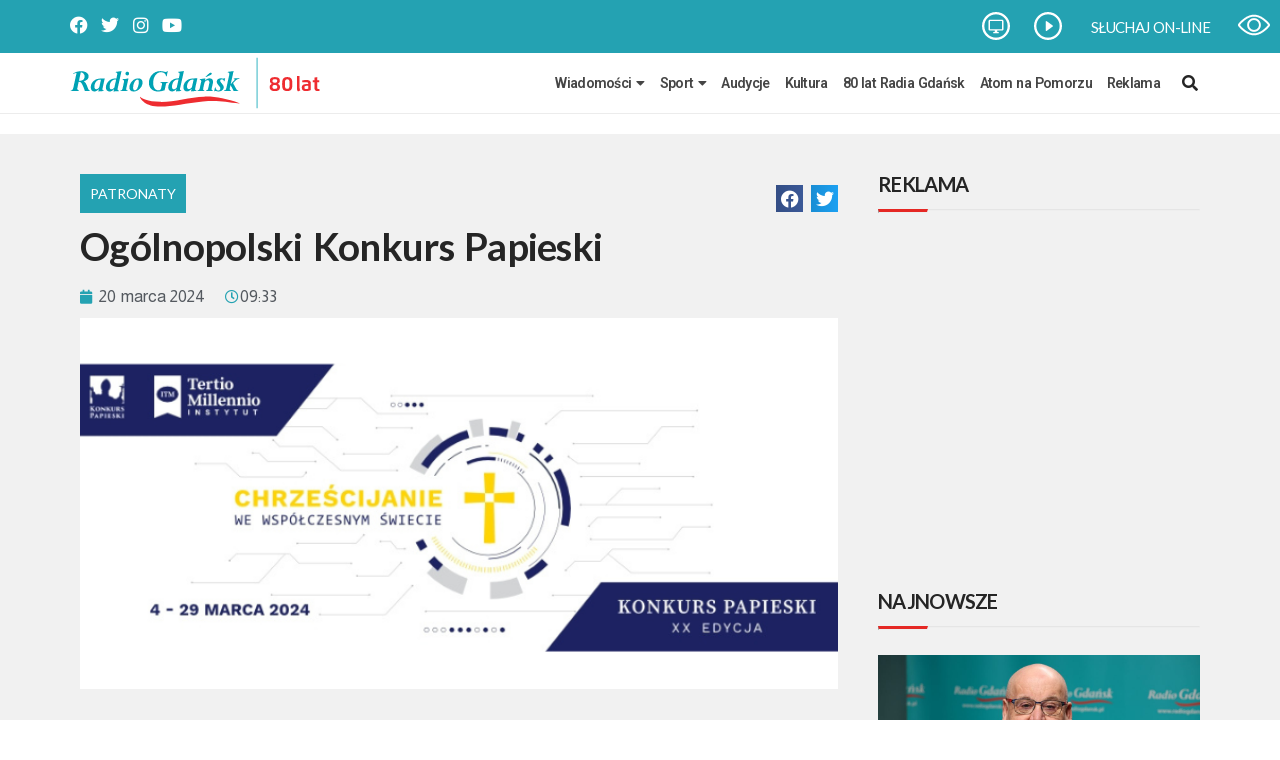

--- FILE ---
content_type: text/html; charset=utf-8
request_url: https://www.google.com/recaptcha/api2/aframe
body_size: 267
content:
<!DOCTYPE HTML><html><head><meta http-equiv="content-type" content="text/html; charset=UTF-8"></head><body><script nonce="SHlpHZvk3SQ-mwIWucWsVg">/** Anti-fraud and anti-abuse applications only. See google.com/recaptcha */ try{var clients={'sodar':'https://pagead2.googlesyndication.com/pagead/sodar?'};window.addEventListener("message",function(a){try{if(a.source===window.parent){var b=JSON.parse(a.data);var c=clients[b['id']];if(c){var d=document.createElement('img');d.src=c+b['params']+'&rc='+(localStorage.getItem("rc::a")?sessionStorage.getItem("rc::b"):"");window.document.body.appendChild(d);sessionStorage.setItem("rc::e",parseInt(sessionStorage.getItem("rc::e")||0)+1);localStorage.setItem("rc::h",'1767861004572');}}}catch(b){}});window.parent.postMessage("_grecaptcha_ready", "*");}catch(b){}</script></body></html>

--- FILE ---
content_type: text/css
request_url: https://radiogdansk.pl/wp-content/uploads/elementor/css/post-116.css?ver=1756678474
body_size: 970
content:
.elementor-116 .elementor-element.elementor-element-49cd778:not(.elementor-motion-effects-element-type-background), .elementor-116 .elementor-element.elementor-element-49cd778 > .elementor-motion-effects-container > .elementor-motion-effects-layer{background-color:#676666;}.elementor-116 .elementor-element.elementor-element-49cd778{transition:background 0.3s, border 0.3s, border-radius 0.3s, box-shadow 0.3s;padding:20px 0px 20px 0px;}.elementor-116 .elementor-element.elementor-element-49cd778 > .elementor-background-overlay{transition:background 0.3s, border-radius 0.3s, opacity 0.3s;}.elementor-116 .elementor-element.elementor-element-98e80be > .elementor-widget-wrap > .elementor-widget:not(.elementor-widget__width-auto):not(.elementor-widget__width-initial):not(:last-child):not(.elementor-absolute){margin-bottom:0px;}.elementor-widget-heading .elementor-heading-title{font-family:var( --e-global-typography-primary-font-family ), Sans-serif;font-size:var( --e-global-typography-primary-font-size );font-weight:var( --e-global-typography-primary-font-weight );letter-spacing:var( --e-global-typography-primary-letter-spacing );word-spacing:var( --e-global-typography-primary-word-spacing );color:var( --e-global-color-primary );}.elementor-116 .elementor-element.elementor-element-0c1be54 .elementor-heading-title{font-family:"Lato", Sans-serif;font-size:20px;font-weight:600;color:#FFFFFF;}.elementor-widget-divider{--divider-color:var( --e-global-color-secondary );}.elementor-widget-divider .elementor-divider__text{color:var( --e-global-color-secondary );font-family:var( --e-global-typography-secondary-font-family ), Sans-serif;font-size:var( --e-global-typography-secondary-font-size );font-weight:var( --e-global-typography-secondary-font-weight );line-height:var( --e-global-typography-secondary-line-height );letter-spacing:var( --e-global-typography-secondary-letter-spacing );word-spacing:var( --e-global-typography-secondary-word-spacing );}.elementor-widget-divider.elementor-view-stacked .elementor-icon{background-color:var( --e-global-color-secondary );}.elementor-widget-divider.elementor-view-framed .elementor-icon, .elementor-widget-divider.elementor-view-default .elementor-icon{color:var( --e-global-color-secondary );border-color:var( --e-global-color-secondary );}.elementor-widget-divider.elementor-view-framed .elementor-icon, .elementor-widget-divider.elementor-view-default .elementor-icon svg{fill:var( --e-global-color-secondary );}.elementor-116 .elementor-element.elementor-element-c213c8a{--divider-border-style:solid;--divider-color:#B7B9BD;--divider-border-width:1px;}.elementor-116 .elementor-element.elementor-element-c213c8a .elementor-divider-separator{width:100%;}.elementor-116 .elementor-element.elementor-element-c213c8a > .elementor-widget-container{margin:15px 0px 25px 0px;}.elementor-116 .elementor-element.elementor-element-98e89b5 > .elementor-widget-container{margin:0px 20px 0px 0px;}.elementor-116 .elementor-element.elementor-element-98e89b5{width:var( --container-widget-width, 50% );max-width:50%;--container-widget-width:50%;--container-widget-flex-grow:0;}.elementor-116 .elementor-element.elementor-element-d0a5307{width:var( --container-widget-width, 50% );max-width:50%;--container-widget-width:50%;--container-widget-flex-grow:0;}.elementor-116 .elementor-element.elementor-element-af8fb68 > .elementor-widget-wrap > .elementor-widget:not(.elementor-widget__width-auto):not(.elementor-widget__width-initial):not(:last-child):not(.elementor-absolute){margin-bottom:0px;}.elementor-116 .elementor-element.elementor-element-22eb015 .elementor-heading-title{font-family:"Lato", Sans-serif;font-size:20px;font-weight:600;color:#FFFFFF;}.elementor-116 .elementor-element.elementor-element-c0199e9{--divider-border-style:solid;--divider-color:#B7B9BD;--divider-border-width:1px;}.elementor-116 .elementor-element.elementor-element-c0199e9 .elementor-divider-separator{width:100%;}.elementor-116 .elementor-element.elementor-element-c0199e9 > .elementor-widget-container{margin:15px 0px 25px 0px;}.elementor-116 .elementor-element.elementor-element-3d2a02a:not(.elementor-motion-effects-element-type-background), .elementor-116 .elementor-element.elementor-element-3d2a02a > .elementor-motion-effects-container > .elementor-motion-effects-layer{background-color:#1F2024;}.elementor-116 .elementor-element.elementor-element-3d2a02a{transition:background 0.3s, border 0.3s, border-radius 0.3s, box-shadow 0.3s;padding:0px 0px 0px 0px;}.elementor-116 .elementor-element.elementor-element-3d2a02a > .elementor-background-overlay{transition:background 0.3s, border-radius 0.3s, opacity 0.3s;}.elementor-116 .elementor-element.elementor-element-c643e6c > .elementor-widget-wrap > .elementor-widget:not(.elementor-widget__width-auto):not(.elementor-widget__width-initial):not(:last-child):not(.elementor-absolute){margin-bottom:0px;}.elementor-116 .elementor-element.elementor-element-c643e6c > .elementor-element-populated{margin:5px 0px 0px 0px;--e-column-margin-right:0px;--e-column-margin-left:0px;}.elementor-widget-image .widget-image-caption{color:var( --e-global-color-text );font-family:var( --e-global-typography-text-font-family ), Sans-serif;font-size:var( --e-global-typography-text-font-size );font-weight:var( --e-global-typography-text-font-weight );line-height:var( --e-global-typography-text-line-height );letter-spacing:var( --e-global-typography-text-letter-spacing );word-spacing:var( --e-global-typography-text-word-spacing );}.elementor-bc-flex-widget .elementor-116 .elementor-element.elementor-element-ea15738.elementor-column .elementor-widget-wrap{align-items:center;}.elementor-116 .elementor-element.elementor-element-ea15738.elementor-column.elementor-element[data-element_type="column"] > .elementor-widget-wrap.elementor-element-populated{align-content:center;align-items:center;}.elementor-116 .elementor-element.elementor-element-ea15738 > .elementor-widget-wrap > .elementor-widget:not(.elementor-widget__width-auto):not(.elementor-widget__width-initial):not(:last-child):not(.elementor-absolute){margin-bottom:0px;}.elementor-widget-text-editor{color:var( --e-global-color-text );font-family:var( --e-global-typography-text-font-family ), Sans-serif;font-size:var( --e-global-typography-text-font-size );font-weight:var( --e-global-typography-text-font-weight );line-height:var( --e-global-typography-text-line-height );letter-spacing:var( --e-global-typography-text-letter-spacing );word-spacing:var( --e-global-typography-text-word-spacing );}.elementor-widget-text-editor.elementor-drop-cap-view-stacked .elementor-drop-cap{background-color:var( --e-global-color-primary );}.elementor-widget-text-editor.elementor-drop-cap-view-framed .elementor-drop-cap, .elementor-widget-text-editor.elementor-drop-cap-view-default .elementor-drop-cap{color:var( --e-global-color-primary );border-color:var( --e-global-color-primary );}.elementor-116 .elementor-element.elementor-element-b44c7b6:not(.elementor-motion-effects-element-type-background), .elementor-116 .elementor-element.elementor-element-b44c7b6 > .elementor-motion-effects-container > .elementor-motion-effects-layer{background-color:#151515;}.elementor-116 .elementor-element.elementor-element-b44c7b6{transition:background 0.3s, border 0.3s, border-radius 0.3s, box-shadow 0.3s;padding:10px 0px 10px 0px;}.elementor-116 .elementor-element.elementor-element-b44c7b6 > .elementor-background-overlay{transition:background 0.3s, border-radius 0.3s, opacity 0.3s;}.elementor-bc-flex-widget .elementor-116 .elementor-element.elementor-element-3146b9b.elementor-column .elementor-widget-wrap{align-items:center;}.elementor-116 .elementor-element.elementor-element-3146b9b.elementor-column.elementor-element[data-element_type="column"] > .elementor-widget-wrap.elementor-element-populated{align-content:center;align-items:center;}.elementor-116 .elementor-element.elementor-element-c46d33c .elementor-heading-title{font-family:"Lato", Sans-serif;font-size:13px;font-weight:400;color:#6E7879;}.elementor-theme-builder-content-area{height:400px;}.elementor-location-header:before, .elementor-location-footer:before{content:"";display:table;clear:both;}@media(max-width:1024px){.elementor-116 .elementor-element.elementor-element-49cd778{padding:20px 20px 20px 20px;}.elementor-widget-heading .elementor-heading-title{font-size:var( --e-global-typography-primary-font-size );letter-spacing:var( --e-global-typography-primary-letter-spacing );word-spacing:var( --e-global-typography-primary-word-spacing );}.elementor-widget-divider .elementor-divider__text{font-size:var( --e-global-typography-secondary-font-size );line-height:var( --e-global-typography-secondary-line-height );letter-spacing:var( --e-global-typography-secondary-letter-spacing );word-spacing:var( --e-global-typography-secondary-word-spacing );}.elementor-116 .elementor-element.elementor-element-3d2a02a{padding:20px 20px 20px 20px;}.elementor-widget-image .widget-image-caption{font-size:var( --e-global-typography-text-font-size );line-height:var( --e-global-typography-text-line-height );letter-spacing:var( --e-global-typography-text-letter-spacing );word-spacing:var( --e-global-typography-text-word-spacing );}.elementor-widget-text-editor{font-size:var( --e-global-typography-text-font-size );line-height:var( --e-global-typography-text-line-height );letter-spacing:var( --e-global-typography-text-letter-spacing );word-spacing:var( --e-global-typography-text-word-spacing );}.elementor-116 .elementor-element.elementor-element-c46d33c{text-align:center;}}@media(max-width:767px){.elementor-116 .elementor-element.elementor-element-49cd778{padding:20px 10px 20px 10px;}.elementor-widget-heading .elementor-heading-title{font-size:var( --e-global-typography-primary-font-size );letter-spacing:var( --e-global-typography-primary-letter-spacing );word-spacing:var( --e-global-typography-primary-word-spacing );}.elementor-widget-divider .elementor-divider__text{font-size:var( --e-global-typography-secondary-font-size );line-height:var( --e-global-typography-secondary-line-height );letter-spacing:var( --e-global-typography-secondary-letter-spacing );word-spacing:var( --e-global-typography-secondary-word-spacing );}.elementor-116 .elementor-element.elementor-element-3d2a02a{padding:20px 10px 20px 10px;}.elementor-widget-image .widget-image-caption{font-size:var( --e-global-typography-text-font-size );line-height:var( --e-global-typography-text-line-height );letter-spacing:var( --e-global-typography-text-letter-spacing );word-spacing:var( --e-global-typography-text-word-spacing );}.elementor-widget-text-editor{font-size:var( --e-global-typography-text-font-size );line-height:var( --e-global-typography-text-line-height );letter-spacing:var( --e-global-typography-text-letter-spacing );word-spacing:var( --e-global-typography-text-word-spacing );}}@media(min-width:768px){.elementor-116 .elementor-element.elementor-element-98e80be{width:60%;}.elementor-116 .elementor-element.elementor-element-af8fb68{width:40%;}.elementor-116 .elementor-element.elementor-element-c643e6c{width:15%;}.elementor-116 .elementor-element.elementor-element-ea15738{width:84.665%;}}@media(max-width:1024px) and (min-width:768px){.elementor-116 .elementor-element.elementor-element-98e80be{width:100%;}.elementor-116 .elementor-element.elementor-element-af8fb68{width:100%;}.elementor-116 .elementor-element.elementor-element-c643e6c{width:100%;}.elementor-116 .elementor-element.elementor-element-ea15738{width:100%;}.elementor-116 .elementor-element.elementor-element-3146b9b{width:100%;}}/* Start custom CSS for wp-widget-nav_menu, class: .elementor-element-98e89b5 */.elementor-116 .elementor-element.elementor-element-98e89b5 a{
    color:#fff;
}
.elementor-116 .elementor-element.elementor-element-98e89b5 ul{
    list-style-type: none;
    margin:0;
    padding:0;
}
.elementor-116 .elementor-element.elementor-element-98e89b5 ul li{
        margin:0 0 7px 0;
        padding:0 0 7px 0;
        border-bottom:1px solid #B7B9BD;
        position:relative;
}
.elementor-116 .elementor-element.elementor-element-98e89b5 ul li:last-child{
        border-bottom:none;
}
.elementor-116 .elementor-element.elementor-element-98e89b5 ul li a:hover{
    color:#24a2b2;
}/* End custom CSS */
/* Start custom CSS for wp-widget-nav_menu, class: .elementor-element-d0a5307 */.elementor-116 .elementor-element.elementor-element-d0a5307 a{
    color:#fff;
}
.elementor-116 .elementor-element.elementor-element-d0a5307 ul{
    list-style-type: none;
    margin:0;
    padding:0;
}
.elementor-116 .elementor-element.elementor-element-d0a5307 ul li{
        margin:0 0 7px 0;
        padding:0 0 7px 0;
        border-bottom:1px solid #B7B9BD;
        position:relative;
}
.elementor-116 .elementor-element.elementor-element-d0a5307 ul li:last-child{
        border-bottom:none;
}
.elementor-116 .elementor-element.elementor-element-d0a5307 ul li a:hover{
    color:#24a2b2;
}/* End custom CSS */

--- FILE ---
content_type: text/css
request_url: https://radiogdansk.pl/wp-content/uploads/elementor/css/post-358.css?ver=1755109966
body_size: 1813
content:
.elementor-358 .elementor-element.elementor-element-dd100cc:not(.elementor-motion-effects-element-type-background), .elementor-358 .elementor-element.elementor-element-dd100cc > .elementor-motion-effects-container > .elementor-motion-effects-layer{background-color:#F1F1F1;}.elementor-358 .elementor-element.elementor-element-dd100cc{transition:background 0.3s, border 0.3s, border-radius 0.3s, box-shadow 0.3s;padding:30px 0px 20px 0px;}.elementor-358 .elementor-element.elementor-element-dd100cc > .elementor-background-overlay{transition:background 0.3s, border-radius 0.3s, opacity 0.3s;}.elementor-358 .elementor-element.elementor-element-f888d33 > .elementor-widget-wrap > .elementor-widget:not(.elementor-widget__width-auto):not(.elementor-widget__width-initial):not(:last-child):not(.elementor-absolute){margin-bottom:0px;}.elementor-358 .elementor-element.elementor-element-f888d33 > .elementor-element-populated{margin:0px 20px 0px 0px;--e-column-margin-right:20px;--e-column-margin-left:0px;}.elementor-358 .elementor-element.elementor-element-915a9d6{padding:0px 0px 0px 0px;}.elementor-bc-flex-widget .elementor-358 .elementor-element.elementor-element-0b0962c.elementor-column .elementor-widget-wrap{align-items:center;}.elementor-358 .elementor-element.elementor-element-0b0962c.elementor-column.elementor-element[data-element_type="column"] > .elementor-widget-wrap.elementor-element-populated{align-content:center;align-items:center;}.elementor-358 .elementor-element.elementor-element-0b0962c > .elementor-element-populated{padding:0px 0px 0px 0px;}.elementor-widget-post-info .elementor-icon-list-item:not(:last-child):after{border-color:var( --e-global-color-text );}.elementor-widget-post-info .elementor-icon-list-icon i{color:var( --e-global-color-primary );}.elementor-widget-post-info .elementor-icon-list-icon svg{fill:var( --e-global-color-primary );}.elementor-widget-post-info .elementor-icon-list-text, .elementor-widget-post-info .elementor-icon-list-text a{color:var( --e-global-color-secondary );}.elementor-widget-post-info .elementor-icon-list-item{font-family:var( --e-global-typography-text-font-family ), Sans-serif;font-size:var( --e-global-typography-text-font-size );font-weight:var( --e-global-typography-text-font-weight );line-height:var( --e-global-typography-text-line-height );letter-spacing:var( --e-global-typography-text-letter-spacing );word-spacing:var( --e-global-typography-text-word-spacing );}.elementor-358 .elementor-element.elementor-element-0cceb72{width:auto;max-width:auto;}.elementor-358 .elementor-element.elementor-element-0cceb72 > .elementor-widget-container{background-color:var( --e-global-color-primary );margin:0px 0px 10px 0px;padding:4px 10px 4px 10px;}.elementor-358 .elementor-element.elementor-element-0cceb72 .elementor-icon-list-items:not(.elementor-inline-items) .elementor-icon-list-item:not(:last-child){padding-bottom:calc(0px/2);}.elementor-358 .elementor-element.elementor-element-0cceb72 .elementor-icon-list-items:not(.elementor-inline-items) .elementor-icon-list-item:not(:first-child){margin-top:calc(0px/2);}.elementor-358 .elementor-element.elementor-element-0cceb72 .elementor-icon-list-items.elementor-inline-items .elementor-icon-list-item{margin-right:calc(0px/2);margin-left:calc(0px/2);}.elementor-358 .elementor-element.elementor-element-0cceb72 .elementor-icon-list-items.elementor-inline-items{margin-right:calc(-0px/2);margin-left:calc(-0px/2);}body.rtl .elementor-358 .elementor-element.elementor-element-0cceb72 .elementor-icon-list-items.elementor-inline-items .elementor-icon-list-item:after{left:calc(-0px/2);}body:not(.rtl) .elementor-358 .elementor-element.elementor-element-0cceb72 .elementor-icon-list-items.elementor-inline-items .elementor-icon-list-item:after{right:calc(-0px/2);}.elementor-358 .elementor-element.elementor-element-0cceb72 .elementor-icon-list-icon i{color:#25ABBC;font-size:0px;}.elementor-358 .elementor-element.elementor-element-0cceb72 .elementor-icon-list-icon svg{fill:#25ABBC;--e-icon-list-icon-size:0px;}.elementor-358 .elementor-element.elementor-element-0cceb72 .elementor-icon-list-icon{width:0px;}.elementor-358 .elementor-element.elementor-element-0cceb72 .elementor-icon-list-text, .elementor-358 .elementor-element.elementor-element-0cceb72 .elementor-icon-list-text a{color:#FFFFFF;}.elementor-358 .elementor-element.elementor-element-0cceb72 .elementor-icon-list-item{font-family:"Lato", Sans-serif;font-size:14px;font-weight:400;text-transform:uppercase;}.elementor-bc-flex-widget .elementor-358 .elementor-element.elementor-element-84875f0.elementor-column .elementor-widget-wrap{align-items:center;}.elementor-358 .elementor-element.elementor-element-84875f0.elementor-column.elementor-element[data-element_type="column"] > .elementor-widget-wrap.elementor-element-populated{align-content:center;align-items:center;}.elementor-358 .elementor-element.elementor-element-84875f0.elementor-column > .elementor-widget-wrap{justify-content:flex-end;}.elementor-358 .elementor-element.elementor-element-84875f0 > .elementor-element-populated{padding:0px 0px 0px 0px;}.elementor-358 .elementor-element.elementor-element-f4ffc0f{--alignment:right;width:auto;max-width:auto;--grid-side-margin:5px;--grid-column-gap:5px;--grid-row-gap:10px;--grid-bottom-margin:10px;}.elementor-358 .elementor-element.elementor-element-f4ffc0f .elementor-share-btn{font-size:calc(0.6px * 10);}.elementor-358 .elementor-element.elementor-element-f4ffc0f .elementor-share-btn__icon{--e-share-buttons-icon-size:3em;}.elementor-widget-heading .elementor-heading-title{font-family:var( --e-global-typography-primary-font-family ), Sans-serif;font-size:var( --e-global-typography-primary-font-size );font-weight:var( --e-global-typography-primary-font-weight );letter-spacing:var( --e-global-typography-primary-letter-spacing );word-spacing:var( --e-global-typography-primary-word-spacing );color:var( --e-global-color-primary );}.elementor-358 .elementor-element.elementor-element-bc6cc59 > .elementor-widget-container{margin:0px 0px 10px 0px;}.elementor-358 .elementor-element.elementor-element-bc6cc59 .elementor-heading-title{font-family:"Lato", Sans-serif;font-size:2.4em;font-weight:600;line-height:1.2em;color:var( --e-global-color-text );}.elementor-358 .elementor-element.elementor-element-33c736f > .elementor-widget-container{margin:0px 0px 10px 0px;}.elementor-358 .elementor-element.elementor-element-33c736f .elementor-icon-list-icon{width:14px;}.elementor-358 .elementor-element.elementor-element-33c736f .elementor-icon-list-icon i{font-size:14px;}.elementor-358 .elementor-element.elementor-element-33c736f .elementor-icon-list-icon svg{--e-icon-list-icon-size:14px;}.elementor-widget-text-editor{color:var( --e-global-color-text );font-family:var( --e-global-typography-text-font-family ), Sans-serif;font-size:var( --e-global-typography-text-font-size );font-weight:var( --e-global-typography-text-font-weight );line-height:var( --e-global-typography-text-line-height );letter-spacing:var( --e-global-typography-text-letter-spacing );word-spacing:var( --e-global-typography-text-word-spacing );}.elementor-widget-text-editor.elementor-drop-cap-view-stacked .elementor-drop-cap{background-color:var( --e-global-color-primary );}.elementor-widget-text-editor.elementor-drop-cap-view-framed .elementor-drop-cap, .elementor-widget-text-editor.elementor-drop-cap-view-default .elementor-drop-cap{color:var( --e-global-color-primary );border-color:var( --e-global-color-primary );}.elementor-358 .elementor-element.elementor-element-3499e3e > .elementor-widget-container{margin:0px 0px 20px 0px;}.elementor-358 .elementor-element.elementor-element-3499e3e{font-family:"Lato", Sans-serif;font-size:16px;font-weight:600;}.elementor-widget-image .widget-image-caption{color:var( --e-global-color-text );font-family:var( --e-global-typography-text-font-family ), Sans-serif;font-size:var( --e-global-typography-text-font-size );font-weight:var( --e-global-typography-text-font-weight );line-height:var( --e-global-typography-text-line-height );letter-spacing:var( --e-global-typography-text-letter-spacing );word-spacing:var( --e-global-typography-text-word-spacing );}.elementor-358 .elementor-element.elementor-element-e9760c9 > .elementor-widget-container{margin:0px 0px 20px 0px;}.elementor-358 .elementor-element.elementor-element-e9760c9{text-align:left;}.elementor-358 .elementor-element.elementor-element-e9760c9 img{width:100%;max-width:1000px;}.elementor-widget-theme-post-content{color:var( --e-global-color-text );font-family:var( --e-global-typography-text-font-family ), Sans-serif;font-size:var( --e-global-typography-text-font-size );font-weight:var( --e-global-typography-text-font-weight );line-height:var( --e-global-typography-text-line-height );letter-spacing:var( --e-global-typography-text-letter-spacing );word-spacing:var( --e-global-typography-text-word-spacing );}.elementor-358 .elementor-element.elementor-element-4718deb > .elementor-widget-container{margin:0px 0px 20px 0px;}.elementor-358 .elementor-element.elementor-element-910b9ef > .elementor-widget-container{margin:0px 0px 20px 0px;}.elementor-358 .elementor-element.elementor-element-910b9ef .elementor-icon-list-icon{width:14px;}.elementor-358 .elementor-element.elementor-element-910b9ef .elementor-icon-list-icon i{font-size:14px;}.elementor-358 .elementor-element.elementor-element-910b9ef .elementor-icon-list-icon svg{--e-icon-list-icon-size:14px;}.elementor-358 .elementor-element.elementor-element-380f4a0 > .elementor-widget-wrap > .elementor-widget:not(.elementor-widget__width-auto):not(.elementor-widget__width-initial):not(:last-child):not(.elementor-absolute){margin-bottom:0px;}.elementor-358 .elementor-element.elementor-element-021c55c .elementor-heading-title{font-family:"Lato", Sans-serif;font-size:20px;font-weight:600;color:#252525;}.elementor-358 .elementor-element.elementor-element-f4ca90b > .elementor-widget-container{margin:15px 0px 25px 0px;}.elementor-358 .elementor-element.elementor-element-d8f2928 > .elementor-widget-container{margin:0px 0px 0px 0px;padding:0px 0px 0px 0px;}.elementor-358 .elementor-element.elementor-element-65f4ebe > .elementor-widget-container{margin:20px 0px 0px 0px;}.elementor-358 .elementor-element.elementor-element-65f4ebe .elementor-heading-title{font-family:"Lato", Sans-serif;font-size:20px;font-weight:600;color:#252525;}.elementor-358 .elementor-element.elementor-element-10e3f09 > .elementor-widget-container{margin:15px 0px 25px 0px;}.elementor-widget-posts .elementor-button{background-color:var( --e-global-color-accent );font-family:var( --e-global-typography-accent-font-family ), Sans-serif;font-weight:var( --e-global-typography-accent-font-weight );letter-spacing:var( --e-global-typography-accent-letter-spacing );}.elementor-widget-posts .elementor-post__title, .elementor-widget-posts .elementor-post__title a{color:var( --e-global-color-secondary );font-family:var( --e-global-typography-primary-font-family ), Sans-serif;font-size:var( --e-global-typography-primary-font-size );font-weight:var( --e-global-typography-primary-font-weight );letter-spacing:var( --e-global-typography-primary-letter-spacing );word-spacing:var( --e-global-typography-primary-word-spacing );}.elementor-widget-posts .elementor-post__meta-data{font-family:var( --e-global-typography-secondary-font-family ), Sans-serif;font-size:var( --e-global-typography-secondary-font-size );font-weight:var( --e-global-typography-secondary-font-weight );line-height:var( --e-global-typography-secondary-line-height );letter-spacing:var( --e-global-typography-secondary-letter-spacing );word-spacing:var( --e-global-typography-secondary-word-spacing );}.elementor-widget-posts .elementor-post__excerpt p{font-family:var( --e-global-typography-text-font-family ), Sans-serif;font-size:var( --e-global-typography-text-font-size );font-weight:var( --e-global-typography-text-font-weight );line-height:var( --e-global-typography-text-line-height );letter-spacing:var( --e-global-typography-text-letter-spacing );word-spacing:var( --e-global-typography-text-word-spacing );}.elementor-widget-posts .elementor-post__read-more{color:var( --e-global-color-accent );}.elementor-widget-posts a.elementor-post__read-more{font-family:var( --e-global-typography-accent-font-family ), Sans-serif;font-weight:var( --e-global-typography-accent-font-weight );letter-spacing:var( --e-global-typography-accent-letter-spacing );}.elementor-widget-posts .elementor-post__card .elementor-post__badge{background-color:var( --e-global-color-accent );font-family:var( --e-global-typography-accent-font-family ), Sans-serif;font-weight:var( --e-global-typography-accent-font-weight );letter-spacing:var( --e-global-typography-accent-letter-spacing );}.elementor-widget-posts .elementor-pagination{font-family:var( --e-global-typography-secondary-font-family ), Sans-serif;font-size:var( --e-global-typography-secondary-font-size );font-weight:var( --e-global-typography-secondary-font-weight );line-height:var( --e-global-typography-secondary-line-height );letter-spacing:var( --e-global-typography-secondary-letter-spacing );word-spacing:var( --e-global-typography-secondary-word-spacing );}.elementor-widget-posts .e-load-more-message{font-family:var( --e-global-typography-secondary-font-family ), Sans-serif;font-size:var( --e-global-typography-secondary-font-size );font-weight:var( --e-global-typography-secondary-font-weight );line-height:var( --e-global-typography-secondary-line-height );letter-spacing:var( --e-global-typography-secondary-letter-spacing );word-spacing:var( --e-global-typography-secondary-word-spacing );}.elementor-358 .elementor-element.elementor-element-1f74b0d{--grid-row-gap:35px;--grid-column-gap:10px;}.elementor-358 .elementor-element.elementor-element-1f74b0d > .elementor-widget-container{margin:0px 0px 20px 0px;}.elementor-358 .elementor-element.elementor-element-1f74b0d .elementor-posts-container .elementor-post__thumbnail{padding-bottom:calc( 0.49 * 100% );}.elementor-358 .elementor-element.elementor-element-1f74b0d:after{content:"0.49";}.elementor-358 .elementor-element.elementor-element-1f74b0d .elementor-post__thumbnail__link{width:100%;}.elementor-358 .elementor-element.elementor-element-1f74b0d .elementor-post__meta-data span + span:before{content:"///";}.elementor-358 .elementor-element.elementor-element-1f74b0d .elementor-post{border-style:solid;border-width:0px 0px 0px 0px;border-radius:0px;background-color:#FFFFFF;}.elementor-358 .elementor-element.elementor-element-1f74b0d .elementor-post__text{padding:20px 20px 20px 20px;}.elementor-358 .elementor-element.elementor-element-1f74b0d.elementor-posts--thumbnail-left .elementor-post__thumbnail__link{margin-right:20px;}.elementor-358 .elementor-element.elementor-element-1f74b0d.elementor-posts--thumbnail-right .elementor-post__thumbnail__link{margin-left:20px;}.elementor-358 .elementor-element.elementor-element-1f74b0d.elementor-posts--thumbnail-top .elementor-post__thumbnail__link{margin-bottom:20px;}.elementor-358 .elementor-element.elementor-element-1f74b0d .elementor-post__title, .elementor-358 .elementor-element.elementor-element-1f74b0d .elementor-post__title a{color:var( --e-global-color-text );font-family:"Lato", Sans-serif;font-size:16px;font-weight:600;}.elementor-358 .elementor-element.elementor-element-1f74b0d .elementor-post__title{margin-bottom:6px;}.elementor-358 .elementor-element.elementor-element-1f74b0d .elementor-post__meta-data{color:#7A7F86;margin-bottom:0px;}.elementor-358 .elementor-element.elementor-element-2af4cc3{padding:30px 0px 30px 0px;}.elementor-358 .elementor-element.elementor-element-c90d863 > .elementor-widget-wrap > .elementor-widget:not(.elementor-widget__width-auto):not(.elementor-widget__width-initial):not(:last-child):not(.elementor-absolute){margin-bottom:0px;}.elementor-358 .elementor-element.elementor-element-819e10c > .elementor-widget-container{margin:0px 0px 0px 0px;}.elementor-358 .elementor-element.elementor-element-819e10c .elementor-heading-title{font-family:"Lato", Sans-serif;font-size:24px;font-weight:600;color:var( --e-global-color-text );}.elementor-358 .elementor-element.elementor-element-f7216dc > .elementor-widget-container{margin:15px 0px 25px 0px;}.elementor-358 .elementor-element.elementor-element-4a4bf40{--grid-row-gap:35px;--grid-column-gap:10px;}.elementor-358 .elementor-element.elementor-element-4a4bf40 .elementor-posts-container .elementor-post__thumbnail{padding-bottom:calc( 0.43 * 100% );}.elementor-358 .elementor-element.elementor-element-4a4bf40:after{content:"0.43";}.elementor-358 .elementor-element.elementor-element-4a4bf40 .elementor-post__thumbnail__link{width:100%;}.elementor-358 .elementor-element.elementor-element-4a4bf40 .elementor-post__meta-data span + span:before{content:"///";}.elementor-358 .elementor-element.elementor-element-4a4bf40 .elementor-post{border-style:solid;border-width:0px 0px 0px 0px;border-radius:0px;background-color:#F1F1F1;}.elementor-358 .elementor-element.elementor-element-4a4bf40 .elementor-post__text{padding:10px 10px 10px 10px;}.elementor-358 .elementor-element.elementor-element-4a4bf40.elementor-posts--thumbnail-left .elementor-post__thumbnail__link{margin-right:20px;}.elementor-358 .elementor-element.elementor-element-4a4bf40.elementor-posts--thumbnail-right .elementor-post__thumbnail__link{margin-left:20px;}.elementor-358 .elementor-element.elementor-element-4a4bf40.elementor-posts--thumbnail-top .elementor-post__thumbnail__link{margin-bottom:20px;}.elementor-358 .elementor-element.elementor-element-4a4bf40 .elementor-post__title, .elementor-358 .elementor-element.elementor-element-4a4bf40 .elementor-post__title a{color:var( --e-global-color-text );font-family:"Lato", Sans-serif;font-size:16px;font-weight:600;}.elementor-358 .elementor-element.elementor-element-4a4bf40 .elementor-post__title{margin-bottom:6px;}.elementor-358 .elementor-element.elementor-element-4a4bf40 .elementor-post__meta-data{color:#7A7F86;margin-bottom:0px;}@media(max-width:1024px){.elementor-358 .elementor-element.elementor-element-dd100cc{padding:10px 10px 10px 10px;}.elementor-358 .elementor-element.elementor-element-f888d33 > .elementor-element-populated{margin:0px 0px 0px 0px;--e-column-margin-right:0px;--e-column-margin-left:0px;padding:20px 20px 20px 20px;}.elementor-358 .elementor-element.elementor-element-915a9d6{margin-top:0px;margin-bottom:0px;padding:0px 0px 0px 0px;}.elementor-widget-post-info .elementor-icon-list-item{font-size:var( --e-global-typography-text-font-size );line-height:var( --e-global-typography-text-line-height );letter-spacing:var( --e-global-typography-text-letter-spacing );word-spacing:var( --e-global-typography-text-word-spacing );}.elementor-bc-flex-widget .elementor-358 .elementor-element.elementor-element-84875f0.elementor-column .elementor-widget-wrap{align-items:flex-start;}.elementor-358 .elementor-element.elementor-element-84875f0.elementor-column.elementor-element[data-element_type="column"] > .elementor-widget-wrap.elementor-element-populated{align-content:flex-start;align-items:flex-start;} .elementor-358 .elementor-element.elementor-element-f4ffc0f{--grid-side-margin:5px;--grid-column-gap:5px;--grid-row-gap:10px;--grid-bottom-margin:10px;}.elementor-widget-heading .elementor-heading-title{font-size:var( --e-global-typography-primary-font-size );letter-spacing:var( --e-global-typography-primary-letter-spacing );word-spacing:var( --e-global-typography-primary-word-spacing );}.elementor-widget-text-editor{font-size:var( --e-global-typography-text-font-size );line-height:var( --e-global-typography-text-line-height );letter-spacing:var( --e-global-typography-text-letter-spacing );word-spacing:var( --e-global-typography-text-word-spacing );}.elementor-widget-image .widget-image-caption{font-size:var( --e-global-typography-text-font-size );line-height:var( --e-global-typography-text-line-height );letter-spacing:var( --e-global-typography-text-letter-spacing );word-spacing:var( --e-global-typography-text-word-spacing );}.elementor-widget-theme-post-content{font-size:var( --e-global-typography-text-font-size );line-height:var( --e-global-typography-text-line-height );letter-spacing:var( --e-global-typography-text-letter-spacing );word-spacing:var( --e-global-typography-text-word-spacing );}.elementor-widget-posts .elementor-post__title, .elementor-widget-posts .elementor-post__title a{font-size:var( --e-global-typography-primary-font-size );letter-spacing:var( --e-global-typography-primary-letter-spacing );word-spacing:var( --e-global-typography-primary-word-spacing );}.elementor-widget-posts .elementor-post__meta-data{font-size:var( --e-global-typography-secondary-font-size );line-height:var( --e-global-typography-secondary-line-height );letter-spacing:var( --e-global-typography-secondary-letter-spacing );word-spacing:var( --e-global-typography-secondary-word-spacing );}.elementor-widget-posts .elementor-post__excerpt p{font-size:var( --e-global-typography-text-font-size );line-height:var( --e-global-typography-text-line-height );letter-spacing:var( --e-global-typography-text-letter-spacing );word-spacing:var( --e-global-typography-text-word-spacing );}.elementor-widget-posts a.elementor-post__read-more{letter-spacing:var( --e-global-typography-accent-letter-spacing );}.elementor-widget-posts .elementor-post__card .elementor-post__badge{letter-spacing:var( --e-global-typography-accent-letter-spacing );}.elementor-widget-posts .elementor-pagination{font-size:var( --e-global-typography-secondary-font-size );line-height:var( --e-global-typography-secondary-line-height );letter-spacing:var( --e-global-typography-secondary-letter-spacing );word-spacing:var( --e-global-typography-secondary-word-spacing );}.elementor-widget-posts .elementor-button{letter-spacing:var( --e-global-typography-accent-letter-spacing );}.elementor-widget-posts .e-load-more-message{font-size:var( --e-global-typography-secondary-font-size );line-height:var( --e-global-typography-secondary-line-height );letter-spacing:var( --e-global-typography-secondary-letter-spacing );word-spacing:var( --e-global-typography-secondary-word-spacing );}.elementor-358 .elementor-element.elementor-element-2af4cc3{padding:10px 10px 10px 10px;}}@media(max-width:767px){.elementor-358 .elementor-element.elementor-element-dd100cc{margin-top:0px;margin-bottom:0px;padding:0px 0px 0px 0px;}.elementor-358 .elementor-element.elementor-element-f888d33 > .elementor-element-populated{margin:0px 0px 0px 0px;--e-column-margin-right:0px;--e-column-margin-left:0px;padding:10px 20px 20px 20px;}.elementor-widget-post-info .elementor-icon-list-item{font-size:var( --e-global-typography-text-font-size );line-height:var( --e-global-typography-text-line-height );letter-spacing:var( --e-global-typography-text-letter-spacing );word-spacing:var( --e-global-typography-text-word-spacing );}.elementor-358 .elementor-element.elementor-element-84875f0 > .elementor-element-populated{margin:0px 0px 20px 0px;--e-column-margin-right:0px;--e-column-margin-left:0px;} .elementor-358 .elementor-element.elementor-element-f4ffc0f{--grid-side-margin:5px;--grid-column-gap:5px;--grid-row-gap:10px;--grid-bottom-margin:10px;}.elementor-widget-heading .elementor-heading-title{font-size:var( --e-global-typography-primary-font-size );letter-spacing:var( --e-global-typography-primary-letter-spacing );word-spacing:var( --e-global-typography-primary-word-spacing );}.elementor-358 .elementor-element.elementor-element-bc6cc59 .elementor-heading-title{font-size:28px;}.elementor-widget-text-editor{font-size:var( --e-global-typography-text-font-size );line-height:var( --e-global-typography-text-line-height );letter-spacing:var( --e-global-typography-text-letter-spacing );word-spacing:var( --e-global-typography-text-word-spacing );}.elementor-widget-image .widget-image-caption{font-size:var( --e-global-typography-text-font-size );line-height:var( --e-global-typography-text-line-height );letter-spacing:var( --e-global-typography-text-letter-spacing );word-spacing:var( --e-global-typography-text-word-spacing );}.elementor-widget-theme-post-content{font-size:var( --e-global-typography-text-font-size );line-height:var( --e-global-typography-text-line-height );letter-spacing:var( --e-global-typography-text-letter-spacing );word-spacing:var( --e-global-typography-text-word-spacing );}.elementor-widget-posts .elementor-post__title, .elementor-widget-posts .elementor-post__title a{font-size:var( --e-global-typography-primary-font-size );letter-spacing:var( --e-global-typography-primary-letter-spacing );word-spacing:var( --e-global-typography-primary-word-spacing );}.elementor-widget-posts .elementor-post__meta-data{font-size:var( --e-global-typography-secondary-font-size );line-height:var( --e-global-typography-secondary-line-height );letter-spacing:var( --e-global-typography-secondary-letter-spacing );word-spacing:var( --e-global-typography-secondary-word-spacing );}.elementor-widget-posts .elementor-post__excerpt p{font-size:var( --e-global-typography-text-font-size );line-height:var( --e-global-typography-text-line-height );letter-spacing:var( --e-global-typography-text-letter-spacing );word-spacing:var( --e-global-typography-text-word-spacing );}.elementor-widget-posts a.elementor-post__read-more{letter-spacing:var( --e-global-typography-accent-letter-spacing );}.elementor-widget-posts .elementor-post__card .elementor-post__badge{letter-spacing:var( --e-global-typography-accent-letter-spacing );}.elementor-widget-posts .elementor-pagination{font-size:var( --e-global-typography-secondary-font-size );line-height:var( --e-global-typography-secondary-line-height );letter-spacing:var( --e-global-typography-secondary-letter-spacing );word-spacing:var( --e-global-typography-secondary-word-spacing );}.elementor-widget-posts .elementor-button{letter-spacing:var( --e-global-typography-accent-letter-spacing );}.elementor-widget-posts .e-load-more-message{font-size:var( --e-global-typography-secondary-font-size );line-height:var( --e-global-typography-secondary-line-height );letter-spacing:var( --e-global-typography-secondary-letter-spacing );word-spacing:var( --e-global-typography-secondary-word-spacing );}.elementor-358 .elementor-element.elementor-element-1f74b0d .elementor-posts-container .elementor-post__thumbnail{padding-bottom:calc( 0.5 * 100% );}.elementor-358 .elementor-element.elementor-element-1f74b0d:after{content:"0.5";}.elementor-358 .elementor-element.elementor-element-1f74b0d .elementor-post__thumbnail__link{width:100%;}.elementor-358 .elementor-element.elementor-element-4a4bf40 .elementor-posts-container .elementor-post__thumbnail{padding-bottom:calc( 0.5 * 100% );}.elementor-358 .elementor-element.elementor-element-4a4bf40:after{content:"0.5";}.elementor-358 .elementor-element.elementor-element-4a4bf40 .elementor-post__thumbnail__link{width:100%;}}@media(min-width:768px){.elementor-358 .elementor-element.elementor-element-f888d33{width:70%;}.elementor-358 .elementor-element.elementor-element-380f4a0{width:30%;}}@media(max-width:1024px) and (min-width:768px){.elementor-358 .elementor-element.elementor-element-f888d33{width:100%;}}/* Start custom CSS for post-info, class: .elementor-element-910b9ef */.elementor-358 .elementor-element.elementor-element-910b9ef .elementor-post-info__terms-list a{
    color:#24A2B2!important;
}/* End custom CSS */
/* Start custom CSS for column, class: .elementor-element-f888d33 */.elementor-358 .elementor-element.elementor-element-f888d33 img {
    max-width: 100% !important;
    width: 100%;

}

.elementor-358 .elementor-element.elementor-element-f888d33 .wp-caption {
    max-width: 100% !important;
}

.elementor-358 .elementor-element.elementor-element-f888d33 .wp-caption .wp-caption-text{
    margin-top:-7px;
    padding:2px 5px;
}

.elementor-358 .elementor-element.elementor-element-f888d33 .widget-image-caption{
    margin-top:0!important;
    font-size: 12px!important;
}/* End custom CSS */
/* Start custom CSS for posts, class: .elementor-element-1f74b0d */.elementor-358 .elementor-element.elementor-element-1f74b0d a.elementor-post__thumbnail__link{
    margin-bottom: 0!important;
}/* End custom CSS */
/* Start custom CSS for posts, class: .elementor-element-4a4bf40 */.elementor-358 .elementor-element.elementor-element-4a4bf40 a.elementor-post__thumbnail__link{
    margin-bottom: 0!important;
}/* End custom CSS */

--- FILE ---
content_type: text/css
request_url: https://radiogdansk.pl/wp-content/plugins/mk-accessibility/public/css/style.css?ver=mk-accessibility
body_size: 931
content:
.mk-accessibility-toolbar {
  right: -202px;
  top: 0;
  position: fixed;
  font-size: 16px !important;
  line-height: 1.4;
  z-index: 9999;
}
.mk-accessibility-toolbar.open {
  right: 0;
  -webkit-animation: linear infinite;
  -webkit-animation-name: slideLeft;
  -webkit-animation-duration: 0.3s;
  animation-iteration-count: 1;
}
.mk-accessibility-toolbar.close {
  right: -202px;
  -webkit-animation: linear infinite;
  -webkit-animation-name: slideRight;
  -webkit-animation-duration: 0.3s;
  animation-iteration-count: 1;
}

@-webkit-keyframes slideLeft {
  0% {
    right: -202px;
  }
  50% {
    right: -95px;
  }
  100% {
    right: 0;
  }
}
@-webkit-keyframes slideRight {
  0% {
    right: 0;
  }
  50% {
    right: -95px;
  }
  100% {
    right: -202px;
  }
}
.mk-accessibility-toolbar-toggle .mk-accessibility-button {
  right: 52px;
  width: 52px;
  height: 52px;
  position: relative;
  border: none;
  box-shadow: none;
  background-color: #24a2b2;
  outline: 0;
  color: #fff;
}
.mk-accessibility-toolbar-toggle .mk-accessibility-button:hover, .mk-accessibility-toolbar-toggle .mk-accessibility-button:focus {
  background-color: #24a2b2;
  color: #fff;
}
.mk-accessibility-toolbar-toggle .mk-accessibility-button svg {
  width: 32px;
  position: relative;
  color: #fff;
  cursor: pointer;
}

.mk-accessibility-toolbar-inner {
  display: block;
  position: relative;
  top: -52px;
  border: 1px solid;
  width: 180px;
  border-color: #24a2b2;
  background-color: #fff;
  padding: 10px;
  font-size: 100%;
}
.mk-accessibility-toolbar-inner .mk-accessibility-buttons {
  width: 100%;
  display: inline-block;
  margin-bottom: 10px;
  color: #252525;
}

body.mk-accessibility-high-contrast {
  background: #000 !important;
  background-color: #000 !important;
  border-color: #fff !important;
}
body.mk-accessibility-high-contrast a {
  color: #00FFFF !important;
}
body.mk-accessibility-high-contrast a:hover, body.mk-accessibility-high-contrast a:focus, body.mk-accessibility-high-contrast a:active {
  background-color: #400000 !important;
}
body.mk-accessibility-high-contrast h1,
body.mk-accessibility-high-contrast h2,
body.mk-accessibility-high-contrast h3,
body.mk-accessibility-high-contrast h4,
body.mk-accessibility-high-contrast h5,
body.mk-accessibility-high-contrast h6,
body.mk-accessibility-high-contrast p,
body.mk-accessibility-high-contrast span,
body.mk-accessibility-high-contrast label,
body.mk-accessibility-high-contrast input {
  color: #fff !important;
}
body.mk-accessibility-high-contrast .mk-accessibility-toolbar-inner {
  background-color: #000;
}
body.mk-accessibility-high-contrast .sluchaj-container {
  background: #000 !important;
}
body.mk-accessibility-high-contrast .elementor-section.elementor-top-section {
  background-color: #000 !important;
}
body.mk-accessibility-high-contrast .elementor-element article.elementor-post {
  background-color: #000 !important;
}
body.mk-accessibility-high-contrast .elementor-element .elementor-icon {
  background-color: #000 !important;
}
body.mk-accessibility-high-contrast .elementor-element a {
  background: #000 !important;
}
body.mk-accessibility-high-contrast .elementor-element .elementor-widget-container {
  color: #fff !important;
  background: #000 !important;
}

.mk-accessibility-negative-contrast {
  background: #000 !important;
  background-color: #000 !important;
  border-color: #ffff00 !important;
}
.mk-accessibility-negative-contrast a {
  color: #ffff00 !important;
}
.mk-accessibility-negative-contrast a:hover, .mk-accessibility-negative-contrast a:focus, .mk-accessibility-negative-contrast a:active {
  background-color: #000 !important;
  font-weight: 700 !important;
}
.mk-accessibility-negative-contrast h1,
.mk-accessibility-negative-contrast h2,
.mk-accessibility-negative-contrast h3,
.mk-accessibility-negative-contrast h4,
.mk-accessibility-negative-contrast h5,
.mk-accessibility-negative-contrast h6,
.mk-accessibility-negative-contrast p,
.mk-accessibility-negative-contrast span,
.mk-accessibility-negative-contrast label,
.mk-accessibility-negative-contrast input {
  color: #ffff00 !important;
}
.mk-accessibility-negative-contrast .mk-accessibility-toolbar-inner {
  background-color: #000;
}
.mk-accessibility-negative-contrast .sluchaj-container {
  background: #000 !important;
}
.mk-accessibility-negative-contrast .elementor-section.elementor-top-section {
  background-color: #000 !important;
}
.mk-accessibility-negative-contrast .elementor-element article.elementor-post {
  background-color: #000 !important;
}
.mk-accessibility-negative-contrast .elementor-element .elementor-icon {
  background-color: #000 !important;
}
.mk-accessibility-negative-contrast .elementor-element a {
  background: #000 !important;
}
.mk-accessibility-negative-contrast .elementor-element .elementor-widget-container {
  color: #ffff00 !important;
  background: #000 !important;
}

.mk-accessibility-105 {
  font-size: 105% !important;
}
.mk-accessibility-105 p,
.mk-accessibility-105 a,
.mk-accessibility-105 span {
  font-size: 105% !important;
}
.mk-accessibility-105 .elementor-section.elementor-top-section {
  font-size: 105% !important;
}
.mk-accessibility-105 .elementor-element article.elementor-post {
  font-size: 105% !important;
}
.mk-accessibility-105 .elementor-element a {
  font-size: 105% !important;
}
.mk-accessibility-105 .elementor-element .wpp-list a {
  font-size: 105% !important;
}
.mk-accessibility-105 .elementor-element .elementor-widget-container {
  font-size: 105% !important;
}
.mk-accessibility-105 .elementor-element .elementor-heading-title {
  font-size: 105% !important;
}

.mk-accessibility-110 {
  font-size: 110% !important;
}
.mk-accessibility-110 p,
.mk-accessibility-110 a,
.mk-accessibility-110 span {
  font-size: 110% !important;
}
.mk-accessibility-110 .elementor-section.elementor-top-section {
  font-size: 110% !important;
}
.mk-accessibility-110 .elementor-element article.elementor-post {
  font-size: 110% !important;
}
.mk-accessibility-110 .elementor-element a {
  font-size: 110% !important;
}
.mk-accessibility-110 .elementor-element .wpp-list a {
  font-size: 110% !important;
}
.mk-accessibility-110 .elementor-element .elementor-widget-container {
  font-size: 110% !important;
}
.mk-accessibility-110 .elementor-element .elementor-heading-title {
  font-size: 110% !important;
}

.mk-accessibility-115 {
  font-size: 115% !important;
}
.mk-accessibility-115 p,
.mk-accessibility-115 a,
.mk-accessibility-115 span {
  font-size: 115% !important;
}
.mk-accessibility-115 .elementor-section.elementor-top-section {
  font-size: 115% !important;
}
.mk-accessibility-115 .elementor-element article.elementor-post {
  font-size: 115% !important;
}
.mk-accessibility-115 .elementor-element a {
  font-size: 115% !important;
}
.mk-accessibility-115 .elementor-element .wpp-list a {
  font-size: 115% !important;
}
.mk-accessibility-115 .elementor-element .elementor-widget-container {
  font-size: 115% !important;
}
.mk-accessibility-115 .elementor-element .elementor-heading-title {
  font-size: 115% !important;
}

.mk-accessibility-120 {
  font-size: 120% !important;
}
.mk-accessibility-120 p,
.mk-accessibility-120 a,
.mk-accessibility-120 span {
  font-size: 120% !important;
}
.mk-accessibility-120 .elementor-section.elementor-top-section {
  font-size: 120% !important;
}
.mk-accessibility-120 .elementor-element article.elementor-post {
  font-size: 120% !important;
}
.mk-accessibility-120 .elementor-element a {
  font-size: 120% !important;
}
.mk-accessibility-120 .elementor-element .wpp-list a {
  font-size: 120% !important;
}
.mk-accessibility-120 .elementor-element .elementor-widget-container {
  font-size: 120% !important;
}
.mk-accessibility-120 .elementor-element .elementor-heading-title {
  font-size: 120% !important;
}

.mk-accessibility-125 {
  font-size: 125% !important;
}
.mk-accessibility-125 p,
.mk-accessibility-125 a,
.mk-accessibility-125 span {
  font-size: 125% !important;
}
.mk-accessibility-125 .elementor-section.elementor-top-section {
  font-size: 125% !important;
}
.mk-accessibility-125 .elementor-element article.elementor-post {
  font-size: 125% !important;
}
.mk-accessibility-125 .elementor-element a {
  font-size: 125% !important;
}
.mk-accessibility-125 .elementor-element .wpp-list a {
  font-size: 125% !important;
}
.mk-accessibility-125 .elementor-element .elementor-widget-container {
  font-size: 125% !important;
}
.mk-accessibility-125 .elementor-element .elementor-heading-title {
  font-size: 125% !important;
}

.mk-accessibility-130 {
  font-size: 130% !important;
}
.mk-accessibility-130 p,
.mk-accessibility-130 a,
.mk-accessibility-130 span {
  font-size: 130% !important;
}
.mk-accessibility-130 .elementor-section.elementor-top-section {
  font-size: 130% !important;
}
.mk-accessibility-130 .elementor-element article.elementor-post {
  font-size: 130% !important;
}
.mk-accessibility-130 .elementor-element a {
  font-size: 130% !important;
}
.mk-accessibility-130 .elementor-element .wpp-list a {
  font-size: 130% !important;
}
.mk-accessibility-130 .elementor-element .elementor-widget-container {
  font-size: 130% !important;
}
.mk-accessibility-130 .elementor-element .elementor-heading-title {
  font-size: 130% !important;
}

.mk-accessibility-135 {
  font-size: 135% !important;
}
.mk-accessibility-135 p,
.mk-accessibility-135 a,
.mk-accessibility-135 span {
  font-size: 135% !important;
}
.mk-accessibility-135 .elementor-section.elementor-top-section {
  font-size: 135% !important;
}
.mk-accessibility-135 .elementor-element article.elementor-post {
  font-size: 135% !important;
}
.mk-accessibility-135 .elementor-element a {
  font-size: 135% !important;
}
.mk-accessibility-135 .elementor-element .wpp-list a {
  font-size: 135% !important;
}
.mk-accessibility-135 .elementor-element .elementor-widget-container {
  font-size: 135% !important;
}
.mk-accessibility-135 .elementor-element .elementor-heading-title {
  font-size: 135% !important;
}

.mk-accessibility-140 {
  font-size: 140% !important;
}
.mk-accessibility-140 p,
.mk-accessibility-140 a,
.mk-accessibility-140 span {
  font-size: 140% !important;
}
.mk-accessibility-140 .elementor-section.elementor-top-section {
  font-size: 140% !important;
}
.mk-accessibility-140 .elementor-element article.elementor-post {
  font-size: 140% !important;
}
.mk-accessibility-140 .elementor-element a {
  font-size: 140% !important;
}
.mk-accessibility-140 .elementor-element .wpp-list a {
  font-size: 140% !important;
}
.mk-accessibility-140 .elementor-element .elementor-widget-container {
  font-size: 140% !important;
}
.mk-accessibility-140 .elementor-element .elementor-heading-title {
  font-size: 140% !important;
}

.mk-accessibility-145 {
  font-size: 145% !important;
}
.mk-accessibility-145 p,
.mk-accessibility-145 a,
.mk-accessibility-145 span {
  font-size: 145% !important;
}
.mk-accessibility-145 .elementor-section.elementor-top-section {
  font-size: 145% !important;
}
.mk-accessibility-145 .elementor-element article.elementor-post {
  font-size: 145% !important;
}
.mk-accessibility-145 .elementor-element a {
  font-size: 145% !important;
}
.mk-accessibility-145 .elementor-element .wpp-list a {
  font-size: 145% !important;
}
.mk-accessibility-145 .elementor-element .elementor-widget-container {
  font-size: 145% !important;
}
.mk-accessibility-145 .elementor-element .elementor-heading-title {
  font-size: 145% !important;
}

.mk-accessibility-150 {
  font-size: 150% !important;
}
.mk-accessibility-150 p,
.mk-accessibility-150 a,
.mk-accessibility-150 span {
  font-size: 150% !important;
}
.mk-accessibility-150 .elementor-section.elementor-top-section {
  font-size: 150% !important;
}
.mk-accessibility-150 .elementor-element article.elementor-post {
  font-size: 150% !important;
}
.mk-accessibility-150 .elementor-element a {
  font-size: 150% !important;
}
.mk-accessibility-150 .elementor-element .wpp-list a {
  font-size: 150% !important;
}
.mk-accessibility-150 .elementor-element .elementor-widget-container {
  font-size: 150% !important;
}
.mk-accessibility-150 .elementor-element .elementor-heading-title {
  font-size: 150% !important;
}

.mk-accessibility-155 {
  font-size: 155% !important;
}
.mk-accessibility-155 p,
.mk-accessibility-155 a,
.mk-accessibility-155 span {
  font-size: 155% !important;
}
.mk-accessibility-155 .elementor-section.elementor-top-section {
  font-size: 155% !important;
}
.mk-accessibility-155 .elementor-element article.elementor-post {
  font-size: 155% !important;
}
.mk-accessibility-155 .elementor-element a {
  font-size: 155% !important;
}
.mk-accessibility-155 .elementor-element .wpp-list a {
  font-size: 155% !important;
}
.mk-accessibility-155 .elementor-element .elementor-widget-container {
  font-size: 155% !important;
}
.mk-accessibility-155 .elementor-element .elementor-heading-title {
  font-size: 155% !important;
}

.mk-accessibility-160 {
  font-size: 160% !important;
}
.mk-accessibility-160 p,
.mk-accessibility-160 a,
.mk-accessibility-160 span {
  font-size: 160% !important;
}
.mk-accessibility-160 .elementor-section.elementor-top-section {
  font-size: 160% !important;
}
.mk-accessibility-160 .elementor-element article.elementor-post {
  font-size: 160% !important;
}
.mk-accessibility-160 .elementor-element a {
  font-size: 160% !important;
}
.mk-accessibility-160 .elementor-element .wpp-list a {
  font-size: 160% !important;
}
.mk-accessibility-160 .elementor-element .elementor-widget-container {
  font-size: 160% !important;
}
.mk-accessibility-160 .elementor-element .elementor-heading-title {
  font-size: 160% !important;
}

.mk-accessibility-165 {
  font-size: 165% !important;
}
.mk-accessibility-165 p,
.mk-accessibility-165 a,
.mk-accessibility-165 span {
  font-size: 165% !important;
}
.mk-accessibility-165 .elementor-section.elementor-top-section {
  font-size: 165% !important;
}
.mk-accessibility-165 .elementor-element article.elementor-post {
  font-size: 165% !important;
}
.mk-accessibility-165 .elementor-element a {
  font-size: 165% !important;
}
.mk-accessibility-165 .elementor-element .wpp-list a {
  font-size: 165% !important;
}
.mk-accessibility-165 .elementor-element .elementor-widget-container {
  font-size: 165% !important;
}
.mk-accessibility-165 .elementor-element .elementor-heading-title {
  font-size: 165% !important;
}

.mk-accessibility-170 {
  font-size: 170% !important;
}
.mk-accessibility-170 p,
.mk-accessibility-170 a,
.mk-accessibility-170 span {
  font-size: 170% !important;
}
.mk-accessibility-170 .elementor-section.elementor-top-section {
  font-size: 170% !important;
}
.mk-accessibility-170 .elementor-element article.elementor-post {
  font-size: 170% !important;
}
.mk-accessibility-170 .elementor-element a {
  font-size: 170% !important;
}
.mk-accessibility-170 .elementor-element .wpp-list a {
  font-size: 170% !important;
}
.mk-accessibility-170 .elementor-element .elementor-widget-container {
  font-size: 170% !important;
}
.mk-accessibility-170 .elementor-element .elementor-heading-title {
  font-size: 170% !important;
}

.mk-accessibility-175 {
  font-size: 175% !important;
}
.mk-accessibility-175 p,
.mk-accessibility-175 a,
.mk-accessibility-175 span {
  font-size: 175% !important;
}
.mk-accessibility-175 .elementor-section.elementor-top-section {
  font-size: 175% !important;
}
.mk-accessibility-175 .elementor-element article.elementor-post {
  font-size: 175% !important;
}
.mk-accessibility-175 .elementor-element a {
  font-size: 175% !important;
}
.mk-accessibility-175 .elementor-element .wpp-list a {
  font-size: 175% !important;
}
.mk-accessibility-175 .elementor-element .elementor-widget-container {
  font-size: 175% !important;
}
.mk-accessibility-175 .elementor-element .elementor-heading-title {
  font-size: 175% !important;
}

.mk-accessibility-180 {
  font-size: 180% !important;
}
.mk-accessibility-180 p,
.mk-accessibility-180 a,
.mk-accessibility-180 span {
  font-size: 180% !important;
}
.mk-accessibility-180 .elementor-section.elementor-top-section {
  font-size: 180% !important;
}
.mk-accessibility-180 .elementor-element article.elementor-post {
  font-size: 180% !important;
}
.mk-accessibility-180 .elementor-element a {
  font-size: 180% !important;
}
.mk-accessibility-180 .elementor-element .wpp-list a {
  font-size: 180% !important;
}
.mk-accessibility-180 .elementor-element .elementor-widget-container {
  font-size: 180% !important;
}
.mk-accessibility-180 .elementor-element .elementor-heading-title {
  font-size: 180% !important;
}

.mk-accessibility-185 {
  font-size: 185% !important;
}
.mk-accessibility-185 p,
.mk-accessibility-185 a,
.mk-accessibility-185 span {
  font-size: 185% !important;
}
.mk-accessibility-185 .elementor-section.elementor-top-section {
  font-size: 185% !important;
}
.mk-accessibility-185 .elementor-element article.elementor-post {
  font-size: 185% !important;
}
.mk-accessibility-185 .elementor-element a {
  font-size: 185% !important;
}
.mk-accessibility-185 .elementor-element .wpp-list a {
  font-size: 185% !important;
}
.mk-accessibility-185 .elementor-element .elementor-widget-container {
  font-size: 185% !important;
}
.mk-accessibility-185 .elementor-element .elementor-heading-title {
  font-size: 185% !important;
}

.mk-accessibility-190 {
  font-size: 190% !important;
}
.mk-accessibility-190 p,
.mk-accessibility-190 a,
.mk-accessibility-190 span {
  font-size: 190% !important;
}
.mk-accessibility-190 .elementor-section.elementor-top-section {
  font-size: 190% !important;
}
.mk-accessibility-190 .elementor-element article.elementor-post {
  font-size: 190% !important;
}
.mk-accessibility-190 .elementor-element a {
  font-size: 190% !important;
}
.mk-accessibility-190 .elementor-element .wpp-list a {
  font-size: 190% !important;
}
.mk-accessibility-190 .elementor-element .elementor-widget-container {
  font-size: 190% !important;
}
.mk-accessibility-190 .elementor-element .elementor-heading-title {
  font-size: 190% !important;
}

.mk-accessibility-195 {
  font-size: 195% !important;
}
.mk-accessibility-195 p,
.mk-accessibility-195 a,
.mk-accessibility-195 span {
  font-size: 195% !important;
}
.mk-accessibility-195 .elementor-section.elementor-top-section {
  font-size: 195% !important;
}
.mk-accessibility-195 .elementor-element article.elementor-post {
  font-size: 195% !important;
}
.mk-accessibility-195 .elementor-element a {
  font-size: 195% !important;
}
.mk-accessibility-195 .elementor-element .wpp-list a {
  font-size: 195% !important;
}
.mk-accessibility-195 .elementor-element .elementor-widget-container {
  font-size: 195% !important;
}
.mk-accessibility-195 .elementor-element .elementor-heading-title {
  font-size: 195% !important;
}

.mk-accessibility-200 {
  font-size: 200% !important;
}
.mk-accessibility-200 p,
.mk-accessibility-200 a,
.mk-accessibility-200 span {
  font-size: 200% !important;
}
.mk-accessibility-200 .elementor-section.elementor-top-section {
  font-size: 200% !important;
}
.mk-accessibility-200 .elementor-element article.elementor-post {
  font-size: 200% !important;
}
.mk-accessibility-200 .elementor-element a {
  font-size: 200% !important;
}
.mk-accessibility-200 .elementor-element .wpp-list a {
  font-size: 200% !important;
}
.mk-accessibility-200 .elementor-element .elementor-widget-container {
  font-size: 200% !important;
}
.mk-accessibility-200 .elementor-element .elementor-heading-title {
  font-size: 200% !important;
}

/*# sourceMappingURL=style.css.map */


--- FILE ---
content_type: text/javascript
request_url: https://radiogdansk.pl/wp-content/plugins/mk-accessibility/public/js/scripts.js?ver=mk-accessibility
body_size: -12
content:
(function( $ ) {
	'use strict';

	var size = 100;

	$('body').on('click', '.mk-accessibility-button', function() {
		var $toolBar = $('.mk-accessibility-toolbar');

		if ($toolBar.hasClass('open')) {
			$toolBar.removeClass('open');
			$toolBar.addClass('close');
		} else {
			$toolBar.removeClass('close');
			$toolBar.addClass('open');
		}
	});

	$('body').on('click', '.mk-accessibility-button-reset', function(){
		$('body').removeClass('mk-accessibility-high-contrast');
		$('body').removeClass('mk-accessibility-negative-contrast');
		$('body').removeClass('mk-accessibility-'+ size);
	});

	$('body').on('click', '.mk-accessibility-button-high-contrast', function(){

		if ($('body').hasClass('mk-accessibility-high-contrast')) {
			$('body').removeClass('mk-accessibility-high-contrast');
		} else {
			$('body').addClass('mk-accessibility-high-contrast');
		}
	});

	$('body').on('click', '.mk-accessibility-button-negative-contrast', function(){

		if ($('body').hasClass('mk-accessibility-negative-contrast')) {
			$('body').removeClass('mk-accessibility-negative-contrast');
		} else {
			$('body').addClass('mk-accessibility-negative-contrast');
		}
	});

	$('body').on('click', '.mk-accessibility-button-minus', function() {
		if (size <= 105) {
			clearFontSize();
			size = 105;

			return false;
		}
		clearFontSize();

		size = size - 5;
		changeFontSize(size);
	});

	$('body').on('click', '.mk-accessibility-button-plus', function() {
		if (size >= 200) {
			return false;
		}
		clearFontSize();

		size = size + 5;
		changeFontSize(size);
	});

	function clearFontSize()
	{
		if ($('body').hasClass('mk-accessibility-'+ size)) {
			$('body').removeClass('mk-accessibility-'+ size);
		}
	}

	function changeFontSize(size)
	{
		$('body').addClass('mk-accessibility-'+ size);
	}

})( jQuery );


--- FILE ---
content_type: image/svg+xml
request_url: https://radiogdansk.pl/wp-content/uploads/2020/12/Radio_Gdansk_80_lat.svg
body_size: 6183
content:
<svg xmlns:inkscape="http://www.inkscape.org/namespaces/inkscape" xmlns:sodipodi="http://sodipodi.sourceforge.net/DTD/sodipodi-0.dtd" xmlns="http://www.w3.org/2000/svg" xmlns:svg="http://www.w3.org/2000/svg" id="svg2" width="409.33334" height="85.333336" viewBox="0 0 409.33334 85.333336" sodipodi:docname="Radio_Gdansk_80_lat_znak.eps"><defs id="defs6"></defs><g id="g8" inkscape:groupmode="layer" inkscape:label="ink_ext_XXXXXX" transform="matrix(1.3333333,0,0,-1.3333333,0,85.333333)"><g id="g10" transform="scale(0.1)"><path d="m 2786.55,255.441 v 150.368 h 33.18 V 257.926 c 0,-5.926 0.71,-11.102 2.12,-15.535 1.41,-4.391 3.81,-8.946 7.12,-13.543 l -29.24,-13.715 c -4.39,5.097 -7.71,10.855 -9.9,17.234 -2.2,6.418 -3.28,14.086 -3.28,23.074 z m 111.06,-35.543 c -18.02,0 -31.02,3.442 -39.11,10.399 -8.03,6.918 -12.05,17.562 -12.05,31.933 0,12.098 2.9,21.625 8.7,28.668 5.84,7 15.16,11.516 28.05,13.543 8.94,1.454 23.11,2.571 42.5,3.36 0,7.703 -1.91,13.336 -5.72,16.898 -3.85,3.563 -10.07,5.344 -18.64,5.344 -13.38,0 -29.04,-1.16 -46.93,-3.438 l -2.7,24.602 c 19.76,3.402 37.12,5.055 52.15,5.055 6.3,0 12.02,-0.371 17.07,-1.117 5.05,-0.743 9.98,-2.071 14.75,-4.02 4.72,-1.945 8.7,-4.473 11.89,-7.578 3.14,-3.149 5.71,-7.25 7.62,-12.344 1.9,-5.055 2.9,-10.937 2.9,-17.648 v -56.168 c 0,-8.285 -0.38,-16.696 -1.12,-25.184 -14.09,-8.203 -33.88,-12.305 -59.36,-12.305 z m 28.09,46.52 v 19.758 c -0.71,-0.043 -2.32,-0.125 -4.93,-0.25 -2.57,-0.125 -4.39,-0.207 -5.52,-0.25 -1.07,-0.082 -2.77,-0.164 -5.01,-0.371 -2.27,-0.164 -4.1,-0.332 -5.51,-0.496 -1.36,-0.164 -2.98,-0.414 -4.76,-0.661 -1.78,-0.293 -3.44,-0.582 -4.93,-0.953 -4.1,-0.996 -7.25,-2.156 -9.44,-3.48 -2.2,-1.367 -3.86,-3.36 -4.97,-6.047 -1.12,-2.695 -1.66,-6.34 -1.66,-10.98 0,-6.668 1.82,-11.266 5.47,-13.836 3.64,-2.567 9.32,-3.852 17.02,-3.852 10.07,0 17.86,1.203 23.41,3.605 0.58,4.93 0.83,10.852 0.83,17.813 z m 76.67,120.211 33.06,5.383 v -37.528 h 26.68 v -25.105 h -26.68 v -68.676 c 0,-5.555 1.2,-9.488 3.68,-11.851 2.44,-2.36 6.46,-3.52 12.02,-3.52 3.68,0 7.41,0.125 11.18,0.414 l 2.57,-23.527 c -8.62,-1.574 -16.2,-2.321 -22.74,-2.321 -13.84,0 -23.91,3.067 -30.24,9.153 -6.34,6.133 -9.53,15.535 -9.53,28.293 v 72.035 h -21.71 v 25.105 h 21.71 v 32.145" style="fill:#ee2c30;fill-opacity:1;fill-rule:nonzero;stroke:none" id="path12"></path><path d="m 244.242,225.828 c -17.699,3.348 -21.562,24.707 -34.969,56.5 -12.953,30.567 -23.351,50.25 -41.05,59.059 38.461,7.961 60.492,30.558 60.492,58.191 0,37.707 -34.594,65.336 -92.473,65.336 -41.0389,0 -72.9998,-11.309 -98.949,-29.297 l 3.0508,-5.031 c 14.2695,7.098 27.6796,12.121 40.6093,15.051 L 42.5313,269.355 C 36.043,240.477 28.7109,227.086 9.24219,225.828 l -2.14844,-6.723 c 18.57035,0.442 36.28125,0.84 53.55855,0.84 16.8516,0 33.7188,-0.398 49.2497,-0.84 l 1.309,6.723 c -15.5704,3.348 -21.586,10.488 -21.586,24.707 0,4.172 1.2969,11.262 3.4297,21.75 l 13.3863,61.563 c 1.293,0 3.012,0.418 4.313,0.418 28.098,0 46.687,-38.102 72.156,-115.161 9.961,0.442 19.461,0.84 29.395,0.84 9.918,0 20.297,-0.398 30.226,-0.84 z m -64.359,171.676 c 0,-29.758 -22.442,-50.688 -56.18,-50.688 -4.269,0 -9.012,0.45 -13.801,1.282 l 22.469,104.238 c 27.641,-2.52 47.512,-25.52 47.512,-54.832" style="fill:#00a2b4;fill-opacity:1;fill-rule:nonzero;stroke:none" id="path14"></path><path d="m 426.52,376.148 h -12.122 c -48.8,0 -83.808,-4.621 -104.519,-17.179 -36.313,-21.352 -55.289,-54.414 -55.289,-92.512 0,-32.269 18.098,-51.941 44.051,-51.941 18.125,0 36.277,10.453 56.148,30.992 l -6.914,-30.57 c 23.793,2.492 46.223,4.171 66.102,5.449 l 0.421,6.703 c -11.652,1.25 -15.96,5.426 -15.96,15.5 0,5 1.269,12.109 3.429,22.168 z M 379.848,359.379 359.965,268.516 C 349.168,251.367 335.32,242.59 322.387,242.59 c -14.27,0 -22.871,10.867 -22.871,30.957 0,46.902 30.64,87.082 66.922,87.082 3.91,0 8.199,-0.41 13.41,-1.25" style="fill:#00a2b4;fill-opacity:1;fill-rule:nonzero;stroke:none" id="path16"></path><path d="m 632.496,466.156 c -22.871,-3.726 -46.203,-6.679 -69.562,-10.027 l -1.711,-6.703 c 13.812,-2.098 19.011,-6.719 19.011,-17.59 0,-3.359 -0.421,-9.641 -2.609,-18.836 l -7.75,-36.852 h -2.59 c -34.14,0 -60.933,-7.972 -82.5,-25.152 -28.101,-22.16 -44.531,-54.43 -44.531,-86.25 0,-31.379 18.141,-50.648 45.809,-50.648 19.41,0 37.144,10.05 54.863,29.742 l -6.922,-29.324 c 23.309,2.519 45.391,4.203 65.242,4.593 l 1.317,6.719 c -11.258,2.512 -16.469,7.938 -16.469,17.57 0,2.52 0.457,5.461 1.301,9.629 z M 566.383,361.488 544.805,263.059 c -12.075,-15.051 -24.621,-22.153 -35.84,-22.153 -14.703,0 -22.512,10.461 -22.512,31.371 0,52.391 29.84,90.051 70.461,90.051 2.988,0 6.461,-0.449 9.469,-0.84" style="fill:#00a2b4;fill-opacity:1;fill-rule:nonzero;stroke:none" id="path18"></path><path d="m 725.969,435.609 c 0,12.551 -10.348,23.012 -22.887,23.012 -12.531,0 -22.453,-10.461 -22.453,-23.012 0,-12.566 10.363,-23.027 22.453,-23.027 12.539,0 22.887,10.461 22.887,23.027 z m -8.199,-59.457 c -23.75,-5.043 -47.961,-8.402 -71.707,-10.043 l -1.743,-6.726 c 13.391,-1.672 19.012,-7.102 19.012,-18.852 0,-5.422 -1.281,-11.312 -2.57,-18 l -15.141,-70.75 C 642.188,235.852 634.82,228.328 618.832,225.82 l -1.711,-6.707 c 13.809,0.438 28.5,0.848 43.211,0.848 15.086,0 31.098,-0.41 47.078,-0.848 l 1.313,6.707 c -13.383,1.672 -19.453,6.692 -19.453,17.16 0,2.52 0.398,5.872 1.281,10.051 l 27.219,123.121" style="fill:#00a2b4;fill-opacity:1;fill-rule:nonzero;stroke:none" id="path20"></path><path d="m 891.164,325.902 c 0,31.832 -19.027,50.239 -50.551,50.239 -28.976,0 -54.019,-10.059 -73.879,-30.157 -24.609,-24.3 -37.609,-54 -37.609,-81.23 0,-32.238 18.57,-50.66 52.703,-50.66 36.727,0 74.328,23.027 96.797,63.25 8.211,14.64 12.539,31.808 12.539,48.558 z m -45.398,3.75 c 0,-20.078 -6.012,-42.699 -15.961,-68.648 -3.887,-10.469 -9.52,-18.848 -14.719,-23.461 -6.461,-5.867 -12.09,-8.758 -18.57,-8.758 -13.371,0 -22.02,10.438 -22.02,30.098 0,32.652 11.219,66.172 26.367,87.543 7.352,10.027 16.852,15.457 24.614,15.457 13.828,0 20.289,-10.449 20.289,-32.231" style="fill:#00a2b4;fill-opacity:1;fill-rule:nonzero;stroke:none" id="path22"></path><path d="m 2028.25,344.398 c 21.96,21.231 33.89,25.262 52.14,26.329 l 1.5,8.304 c -14.94,-1.359 -56.07,-3.14 -68.91,-2.722 l -1.77,-7.821 c 0.31,-0.027 3.45,-0.379 3.45,-0.379 7.93,-0.8 9.51,-7.281 6,-11.64 -5.39,-6.668 -46.73,-50.489 -46.73,-50.489 l 34.97,161.008 c -22.92,-3.789 -45.81,-7.148 -69.12,-10.078 l -2.15,-6.68 c 13.37,-1.691 19.42,-7.132 19.42,-18.421 0,-4.629 -0.85,-10.469 -2.6,-18.02 l -35.4,-161.18 c -3.44,-15.879 -9.94,-22.988 -26.78,-25.929 l -1.75,-6.711 c 14.28,0.429 28.53,0.871 42.8,0.871 13.8,0 28.07,-0.442 42.32,-0.871 l 1.28,6.711 c -11.24,2.508 -15.96,7.961 -15.96,17.582 0,2.488 0.43,5.84 1.26,9.636 l 9.11,41.422 38.08,-75.371 c 9.97,0.41 19.48,0.84 28.97,0.84 9.5,0 18.57,-0.43 27.21,-0.84 l 1.71,6.711 c -11.21,0.418 -19.42,7.52 -27.19,21.34 l -37.47,68.961 25.61,27.437" style="fill:#00a2b4;fill-opacity:1;fill-rule:nonzero;stroke:none" id="path24"></path><path d="m 1398.79,466.949 c -22.88,-3.781 -46.2,-6.699 -69.53,-10.051 l -1.72,-6.71 c 13.84,-2.067 19,-6.7 19,-17.59 0,-3.321 -0.45,-9.61 -2.57,-18.821 l -7.8,-36.851 h -2.59 c -34.16,0 -60.9,-7.946 -82.49,-25.117 -28.09,-22.18 -44.49,-54.411 -44.49,-86.219 0,-31.402 18.15,-50.664 45.78,-50.664 19.46,0 37.17,10.043 54.89,29.722 l -6.92,-29.32 c 23.31,2.52 45.31,4.199 65.19,4.621 l 1.3,6.727 c -11.24,2.48 -16.4,7.945 -16.4,17.562 0,2.5 0.42,5.43 1.29,9.641 z m -66.1,-104.672 -21.56,-98.379 c -12.09,-15.046 -24.63,-22.187 -35.87,-22.187 -14.66,0 -22.46,10.488 -22.46,31.418 0,52.309 29.83,89.988 70.42,89.988 3.01,0 6.46,-0.418 9.47,-0.84" style="fill:#00a2b4;fill-opacity:1;fill-rule:nonzero;stroke:none" id="path26"></path><path d="m 1564.3,376.926 h -12.07 c -48.82,0 -83.83,-4.574 -104.55,-17.168 -36.26,-21.332 -55.27,-54.406 -55.27,-92.488 0,-32.231 18.13,-51.942 44.04,-51.942 18.16,0 36.3,10.461 56.16,31 l -6.91,-30.558 c 23.75,2.527 46.21,4.179 66.07,5.46 l 0.46,6.676 c -11.7,1.25 -15.99,5.434 -15.99,15.5 0,5.02 1.3,12.102 3.45,22.184 z m -46.64,-16.75 -19.86,-90.805 c -10.82,-17.183 -24.61,-25.965 -37.56,-25.965 -14.29,0 -22.92,10.871 -22.92,30.953 0,46.911 30.66,87.098 66.92,87.098 3.94,0 8.23,-0.437 13.42,-1.281" style="fill:#00a2b4;fill-opacity:1;fill-rule:nonzero;stroke:none" id="path28"></path><path d="m 1206.24,332.984 c -16.42,-0.421 -32.39,-0.421 -48.77,-0.421 -16.01,0 -31.56,0 -47.55,0.421 l -1.72,-7.132 c 15.14,-2.067 21.61,-7.098 21.61,-19.25 0,-2.098 -0.89,-6.707 -2.14,-13.399 l -7.35,-35.16 c -4.32,-20.078 -14.71,-29.73 -33.29,-29.73 -37.55,0 -66.06,33.511 -66.06,88.75 0,81.652 43.19,135.64 96.73,135.64 35,0 60.03,-20.5 62.21,-50.66 h 7.33 l 13.4,61.98 h -6.93 c -3.45,-5.89 -9.48,-8.378 -17.69,-8.378 -13.39,0 -35.86,10.468 -67.39,10.468 -39.72,0 -74.71,-15.5 -99.75,-43.121 -26.345,-29.308 -40.177,-64.89 -40.177,-100.898 0,-65.301 44.927,-108 113.587,-108 25.46,0 52.26,5.449 79.46,15.91 l 13,59.031 c 4.72,22.578 6.91,33.899 30.2,36.817 l 1.29,7.132" style="fill:#00a2b4;fill-opacity:1;fill-rule:nonzero;stroke:none" id="path30"></path><path d="m 1905.71,379.449 h -6.89 c -3.91,-3.781 -7.78,-5.449 -11.66,-5.449 -11.25,0 -22.91,3.352 -35,3.352 -30.65,0 -50.12,-16.754 -50.12,-40.614 0,-20.082 12.53,-33.062 25.93,-50.23 9.51,-12.149 18.14,-21.352 18.14,-35.156 0,-15.075 -10.38,-25.102 -25.04,-25.102 -17.73,0 -31.56,14.238 -32.81,38.906 h -7.38 l -10.37,-47.726 h 6.92 c 3.03,2.949 6.03,4.629 8.63,4.629 7.35,0 19.42,-7.133 36.28,-7.133 38.46,0 65.67,23.043 65.67,51.074 0,17.59 -9.08,28.898 -20.72,43.52 -12.55,15.507 -23.33,25.558 -23.33,36.019 0,11.289 8.2,18.84 20.72,18.84 14.68,0 25.49,-10.027 25.49,-24.723 h 7.33 l 8.21,39.793" style="fill:#00a2b4;fill-opacity:1;fill-rule:nonzero;stroke:none" id="path32"></path><path d="m 1740.41,433.902 c 0,7.711 -5.53,13.082 -13.48,13.082 -5.2,0 -11.38,-3.703 -19,-10.394 l -45.96,-40.848 h 14.89 l 50.8,23.438 c 8.98,4.031 12.75,9.039 12.75,14.722 z m 16.11,-99.679 c 0,27.66 -15.54,42.707 -42.3,42.707 -21.2,0 -40.2,-9.617 -57.49,-28.45 l 6.49,28.45 c -22.89,-3.758 -46.2,-7.09 -69.54,-10.035 l -1.73,-6.684 c 13.39,-1.688 19.05,-7.141 19.05,-18.449 0,-4.578 -0.89,-10.891 -2.61,-18.41 l -15.56,-70.75 c -3.45,-15.922 -9.94,-22.993 -26.78,-25.95 l -1.28,-6.711 c 14.23,0.422 28.48,0.84 42.31,0.84 14.25,0 28.08,-0.418 42.31,-0.84 l 1.76,6.711 c -11.26,2.52 -16.43,7.52 -16.43,17.149 0,2.101 0.44,5.871 1.32,10.082 l 13.35,61.097 c 5.21,23.032 23.36,38.09 40.2,38.09 14.25,0 22.46,-8.777 22.46,-25.121 0,-3.328 -0.44,-7.957 -1.33,-12.547 l -13.79,-62.8 c -3.45,-15.922 -9.95,-22.993 -26.79,-25.95 l -1.29,-6.711 c 14.25,0.422 28.53,0.84 42.35,0.84 14.23,0 28.06,-0.418 42.32,-0.84 l 1.73,6.711 c -11.25,2.52 -16.45,7.957 -16.45,17.602 0,2.469 0.46,5.836 1.33,9.629 l 13.82,59.847 c 1.73,7.942 2.57,15.071 2.57,20.493" style="fill:#00a2b4;fill-opacity:1;fill-rule:nonzero;stroke:none" id="path34"></path><path d="M 2081.88,70.6992 C 1918.14,124.82 1782.51,156.008 1646.15,151.129 1475.76,145.078 1271.34,83.5898 1109.93,86.6094 943.949,89.7109 884.59,126.43 859.898,148.688 l -2.789,-1.907 c 0,0 34.2,-95.3318 186.401,-113.8904 153.17,-18.6797 358.21,35.6875 588.45,58.7969 176.68,17.6795 274.67,-3.75 448.44,-25.3906 l 1.48,4.4023" style="fill:#ee2c30;fill-opacity:1;fill-rule:nonzero;stroke:none" id="path36"></path><path d="m 2302.1,6.48047 h -9.76 V 630.84 h 9.76 V 6.48047" style="fill:#00a2b4;fill-opacity:1;fill-rule:nonzero;stroke:none" id="path38"></path><path d="m 2515.53,392.012 c 4.27,0 8.33,-0.164 12.14,-0.453 3.85,-0.293 7.83,-0.871 12.01,-1.743 4.19,-0.828 8,-1.906 11.48,-3.273 3.48,-1.324 6.83,-3.105 10.02,-5.344 3.15,-2.195 5.84,-4.722 8.08,-7.621 2.19,-2.898 3.97,-6.379 5.26,-10.437 1.28,-4.059 1.94,-8.618 1.94,-13.586 0,-5.012 -0.37,-9.282 -1.03,-12.801 -0.66,-3.563 -1.86,-6.961 -3.64,-10.231 -1.78,-3.277 -4.23,-6.257 -7.34,-8.988 -3.14,-2.695 -7.2,-5.387 -12.17,-8.082 4.35,-2.441 7.99,-4.887 11.06,-7.328 3.02,-2.488 5.75,-5.344 8.16,-8.574 2.4,-3.235 4.22,-6.879 5.38,-10.981 1.2,-4.097 1.82,-8.695 1.82,-13.832 0,-7.789 -1.11,-14.625 -3.35,-20.465 -2.2,-5.839 -5.14,-10.562 -8.82,-14.085 -3.69,-3.563 -8.29,-6.458 -13.88,-8.614 -5.55,-2.195 -11.27,-3.687 -17.19,-4.476 -5.89,-0.828 -12.51,-1.2 -19.93,-1.2 -7.74,0 -14.74,0.454 -20.96,1.45 -6.21,0.953 -12.01,2.609 -17.39,4.929 -5.43,2.321 -9.9,5.305 -13.51,8.989 -3.6,3.644 -6.42,8.324 -8.49,13.918 -2.03,5.636 -3.02,12.097 -3.02,19.468 0,5.016 0.54,9.528 1.65,13.465 1.12,3.934 2.9,7.539 5.35,10.688 2.44,3.187 5.17,6.004 8.2,8.492 3.02,2.441 6.83,5.012 11.39,7.617 -8.24,4.434 -14.33,9.734 -18.27,15.949 -3.93,6.215 -5.88,14.457 -5.88,24.692 0,4.929 0.62,9.445 1.9,13.504 1.29,4.097 2.99,7.578 5.18,10.437 2.2,2.899 4.85,5.426 8.04,7.664 3.15,2.195 6.46,3.977 9.9,5.301 3.43,1.367 7.29,2.441 11.47,3.312 4.23,0.829 8.25,1.411 12.14,1.743 3.85,0.332 7.95,0.496 12.3,0.496 z m 0,-145.27 c 3.52,0 6.67,0.164 9.45,0.539 2.82,0.371 5.47,1.074 8.08,2.11 2.57,0.996 4.72,2.363 6.46,4.019 1.74,1.656 3.15,3.852 4.14,6.504 1.04,2.691 1.53,5.84 1.53,9.402 0,3.645 -0.29,6.668 -0.83,9.114 -0.58,2.441 -1.61,4.679 -3.15,6.75 -1.53,2.074 -3.68,3.73 -6.5,5.011 -2.77,1.329 -6.33,2.446 -10.56,3.36 -4.27,0.949 -9.52,1.738 -15.86,2.398 -15.13,-3.062 -22.66,-11.969 -22.66,-26.633 0,-3.601 0.5,-6.793 1.49,-9.445 0.99,-2.691 2.32,-4.844 4.02,-6.504 1.69,-1.656 3.85,-2.98 6.46,-3.976 2.61,-1.036 5.34,-1.739 8.16,-2.11 2.81,-0.375 6.09,-0.539 9.77,-0.539 z m 7.29,75.391 c 7.67,1.984 13.22,4.637 16.61,7.953 3.4,3.352 5.1,8.406 5.1,15.242 0,3.356 -0.5,6.297 -1.49,8.781 -0.99,2.485 -2.28,4.477 -3.9,5.965 -1.61,1.492 -3.72,2.692 -6.33,3.563 -2.57,0.871 -5.22,1.449 -7.88,1.738 -2.68,0.289 -5.83,0.457 -9.4,0.457 -3.48,0 -6.54,-0.168 -9.15,-0.414 -2.61,-0.293 -5.18,-0.871 -7.75,-1.738 -2.56,-0.871 -4.64,-2.032 -6.25,-3.481 -1.61,-1.492 -2.94,-3.48 -3.94,-5.965 -0.99,-2.527 -1.49,-5.468 -1.49,-8.906 0,-2.816 0.25,-5.176 0.75,-7.207 0.49,-2.031 1.49,-4.019 2.98,-5.965 1.49,-1.949 3.56,-3.562 6.13,-4.847 2.57,-1.282 6.05,-2.36 10.4,-3.274 4.34,-0.91 9.57,-1.574 15.61,-1.902 z M 2685.7,221.184 c -5.26,-0.871 -11.18,-1.286 -17.69,-1.286 -6.5,0 -12.42,0.415 -17.73,1.286 -5.3,0.871 -10.02,2.238 -14.21,4.058 -4.14,1.863 -7.82,4.059 -10.97,6.629 -3.15,2.567 -5.89,5.676 -8.21,9.402 -2.32,3.727 -4.22,7.747 -5.75,12.012 -1.5,4.266 -2.74,9.238 -3.65,14.871 -0.91,5.676 -1.57,11.477 -1.95,17.481 -0.37,5.965 -0.53,12.761 -0.53,20.297 0,7.582 0.16,14.332 0.53,20.339 0.38,5.965 1.04,11.805 1.95,17.438 0.91,5.637 2.15,10.605 3.65,14.875 1.53,4.266 3.43,8.281 5.75,12.008 2.32,3.73 5.06,6.879 8.21,9.445 3.15,2.531 6.83,4.766 10.97,6.59 4.19,1.82 8.91,3.187 14.21,4.059 5.31,0.871 11.23,1.324 17.73,1.324 6.51,0 12.43,-0.453 17.69,-1.324 5.3,-0.872 10.02,-2.239 14.16,-4.059 4.19,-1.824 7.84,-4.059 11.02,-6.59 3.19,-2.566 5.93,-5.715 8.21,-9.445 2.27,-3.727 4.18,-7.742 5.75,-12.008 1.54,-4.27 2.74,-9.238 3.65,-14.875 0.87,-5.633 1.53,-11.473 1.9,-17.438 0.38,-6.007 0.54,-12.757 0.54,-20.339 0,-7.536 -0.16,-14.332 -0.54,-20.297 -0.37,-6.004 -1.03,-11.805 -1.9,-17.481 -0.91,-5.633 -2.11,-10.605 -3.65,-14.871 -1.57,-4.265 -3.48,-8.285 -5.75,-12.012 -2.28,-3.726 -5.02,-6.835 -8.21,-9.402 -3.18,-2.57 -6.83,-4.766 -11.02,-6.629 -4.14,-1.82 -8.86,-3.187 -14.16,-4.058 z m -17.69,26.218 c 3.06,0 5.84,0.332 8.33,0.953 2.48,0.622 4.68,1.368 6.54,2.282 1.87,0.953 3.52,2.316 4.93,4.183 1.41,1.864 2.61,3.641 3.57,5.344 0.99,1.695 1.78,4.016 2.44,6.957 0.62,2.984 1.11,5.59 1.49,7.914 0.33,2.317 0.58,5.422 0.79,9.403 0.16,3.933 0.24,7.328 0.33,10.144 0.04,2.82 0.08,6.59 0.08,11.352 0,6.175 -0.04,10.98 -0.12,14.457 -0.09,3.48 -0.29,7.621 -0.67,12.386 -0.37,4.762 -0.95,8.493 -1.7,11.141 -0.74,2.609 -1.78,5.469 -3.14,8.492 -1.37,3.024 -3.07,5.305 -5.1,6.797 -1.99,1.527 -4.51,2.813 -7.46,3.809 -2.94,1.035 -6.37,1.531 -10.31,1.531 -3.93,0 -7.37,-0.496 -10.36,-1.531 -2.98,-0.996 -5.51,-2.282 -7.49,-3.809 -2.03,-1.492 -3.73,-3.773 -5.1,-6.797 -1.36,-3.023 -2.4,-5.883 -3.15,-8.492 -0.74,-2.648 -1.32,-6.379 -1.7,-11.141 -0.37,-4.765 -0.57,-8.906 -0.66,-12.386 -0.08,-3.477 -0.12,-8.282 -0.12,-14.457 0,-5.344 0.04,-9.61 0.08,-12.715 0.04,-3.11 0.21,-6.797 0.46,-11.145 0.24,-4.308 0.62,-7.703 1.16,-10.191 0.5,-2.485 1.24,-5.262 2.11,-8.281 0.91,-3.067 2.07,-5.387 3.48,-7.043 1.41,-1.7 3.11,-3.317 5.05,-4.848 1.99,-1.574 4.31,-2.691 7,-3.356 2.74,-0.621 5.8,-0.953 9.24,-0.953" style="fill:#ee2c30;fill-opacity:1;fill-rule:nonzero;stroke:none" id="path40"></path></g></g></svg>